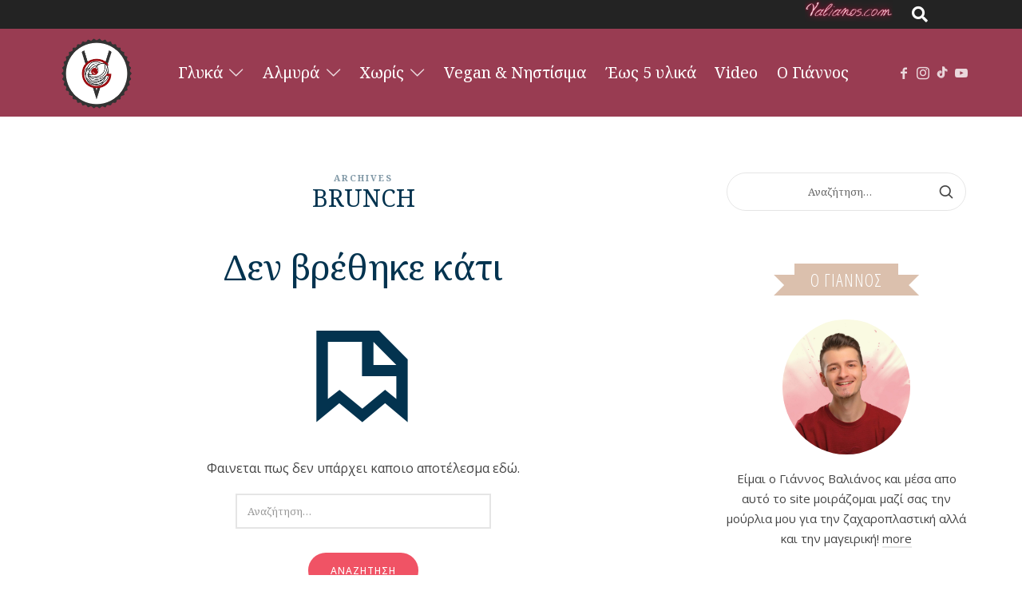

--- FILE ---
content_type: text/css
request_url: https://valianos.com/wp-content/themes/lahanna/css/fonts/hey-october/stylesheet.css?ver=6.9
body_size: -167
content:
@font-face {
    font-family: 'Hey October';
    src: url('HeyOctober.woff2') format('woff2'),
        url('HeyOctober.woff') format('woff');
    font-weight: normal;
    font-style: normal;
}



--- FILE ---
content_type: text/css
request_url: https://valianos.com/wp-content/themes/lahanna-child-style-4/style.css?ver=6.9
body_size: -187
content:
/*
Theme Name:  Lahanna Child Style 4
Theme URI:   https://themeforest.net/user/pixelwars/portfolio
Description: Make your modifications to [Lahanna Theme] in this child theme.
Author:      Pixelwars
Author URI:  https://themeforest.net/user/pixelwars
Version:     4.2.4
Template:    lahanna
Tags:        blog
Text Domain: lahanna-child
*/

